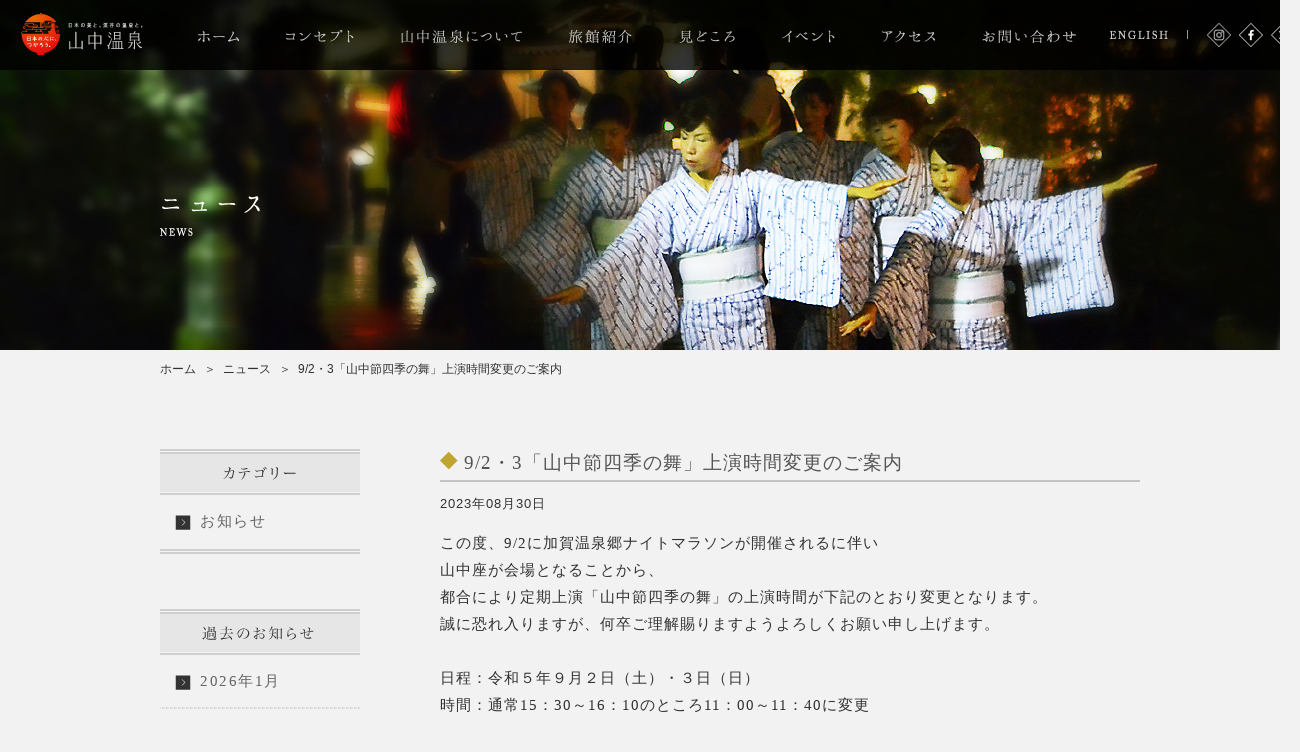

--- FILE ---
content_type: text/html; charset=UTF-8
request_url: https://www.yamanaka-spa.or.jp/news/2527
body_size: 6719
content:
<!DOCTYPE html>
<html lang="ja">
<head>
<meta http-equiv="X-UA-Compatible" content="IE=edge">
<meta charset="utf-8">
<meta name="keywords" content="石川,温泉,山中,観光,観光協会">
<meta name="description" content="山中温泉観光協会のサイトです。開湯1300年の歴史と豊かな自然、文人墨客が愛した情緒あふれる温泉地です。">
<script>(function(html){html.className = html.className.replace(/\bno-js\b/,'js')})(document.documentElement);</script>
<title>9/2・3「山中節四季の舞」上演時間変更のご案内 &#8211; 山中温泉</title>
<meta name='robots' content='max-image-preview:large' />
<link rel='dns-prefetch' href='//fonts.googleapis.com' />
<link rel='dns-prefetch' href='//s.w.org' />
<link rel="alternate" type="application/rss+xml" title="山中温泉 &raquo; フィード" href="https://www.yamanaka-spa.or.jp/feed" />
<link rel="alternate" type="application/rss+xml" title="山中温泉 &raquo; コメントフィード" href="https://www.yamanaka-spa.or.jp/comments/feed" />
		<script type="text/javascript">
			window._wpemojiSettings = {"baseUrl":"https:\/\/s.w.org\/images\/core\/emoji\/13.0.1\/72x72\/","ext":".png","svgUrl":"https:\/\/s.w.org\/images\/core\/emoji\/13.0.1\/svg\/","svgExt":".svg","source":{"concatemoji":"https:\/\/www.yamanaka-spa.or.jp\/wp-includes\/js\/wp-emoji-release.min.js?ver=5.7.2"}};
			!function(e,a,t){var n,r,o,i=a.createElement("canvas"),p=i.getContext&&i.getContext("2d");function s(e,t){var a=String.fromCharCode;p.clearRect(0,0,i.width,i.height),p.fillText(a.apply(this,e),0,0);e=i.toDataURL();return p.clearRect(0,0,i.width,i.height),p.fillText(a.apply(this,t),0,0),e===i.toDataURL()}function c(e){var t=a.createElement("script");t.src=e,t.defer=t.type="text/javascript",a.getElementsByTagName("head")[0].appendChild(t)}for(o=Array("flag","emoji"),t.supports={everything:!0,everythingExceptFlag:!0},r=0;r<o.length;r++)t.supports[o[r]]=function(e){if(!p||!p.fillText)return!1;switch(p.textBaseline="top",p.font="600 32px Arial",e){case"flag":return s([127987,65039,8205,9895,65039],[127987,65039,8203,9895,65039])?!1:!s([55356,56826,55356,56819],[55356,56826,8203,55356,56819])&&!s([55356,57332,56128,56423,56128,56418,56128,56421,56128,56430,56128,56423,56128,56447],[55356,57332,8203,56128,56423,8203,56128,56418,8203,56128,56421,8203,56128,56430,8203,56128,56423,8203,56128,56447]);case"emoji":return!s([55357,56424,8205,55356,57212],[55357,56424,8203,55356,57212])}return!1}(o[r]),t.supports.everything=t.supports.everything&&t.supports[o[r]],"flag"!==o[r]&&(t.supports.everythingExceptFlag=t.supports.everythingExceptFlag&&t.supports[o[r]]);t.supports.everythingExceptFlag=t.supports.everythingExceptFlag&&!t.supports.flag,t.DOMReady=!1,t.readyCallback=function(){t.DOMReady=!0},t.supports.everything||(n=function(){t.readyCallback()},a.addEventListener?(a.addEventListener("DOMContentLoaded",n,!1),e.addEventListener("load",n,!1)):(e.attachEvent("onload",n),a.attachEvent("onreadystatechange",function(){"complete"===a.readyState&&t.readyCallback()})),(n=t.source||{}).concatemoji?c(n.concatemoji):n.wpemoji&&n.twemoji&&(c(n.twemoji),c(n.wpemoji)))}(window,document,window._wpemojiSettings);
		</script>
		<style type="text/css">
img.wp-smiley,
img.emoji {
	display: inline !important;
	border: none !important;
	box-shadow: none !important;
	height: 1em !important;
	width: 1em !important;
	margin: 0 .07em !important;
	vertical-align: -0.1em !important;
	background: none !important;
	padding: 0 !important;
}
</style>
	<link rel='stylesheet' id='wp-block-library-css'  href='https://www.yamanaka-spa.or.jp/wp-includes/css/dist/block-library/style.min.css?ver=5.7.2' type='text/css' media='all' />
<link rel='stylesheet' id='twentyfifteen-fonts-css'  href='//fonts.googleapis.com/css?family=Noto+Sans%3A400italic%2C700italic%2C400%2C700%7CNoto+Serif%3A400italic%2C700italic%2C400%2C700%7CInconsolata%3A400%2C700&#038;subset=latin%2Clatin-ext' type='text/css' media='all' />
<link rel='stylesheet' id='genericons-css'  href='https://www.yamanaka-spa.or.jp/wp-content/themes/yamanaka/genericons/genericons.css?ver=3.2' type='text/css' media='all' />
<link rel='stylesheet' id='twentyfifteen-style-css'  href='https://www.yamanaka-spa.or.jp/wp-content/themes/yamanaka/style.css?ver=5.7.2' type='text/css' media='all' />
<!--[if lt IE 9]>
<link rel='stylesheet' id='twentyfifteen-ie-css'  href='https://www.yamanaka-spa.or.jp/wp-content/themes/yamanaka/css/ie.css?ver=20141010' type='text/css' media='all' />
<![endif]-->
<!--[if lt IE 8]>
<link rel='stylesheet' id='twentyfifteen-ie7-css'  href='https://www.yamanaka-spa.or.jp/wp-content/themes/yamanaka/css/ie7.css?ver=20141010' type='text/css' media='all' />
<![endif]-->
<script type='text/javascript' src='https://www.yamanaka-spa.or.jp/wp-includes/js/jquery/jquery.min.js?ver=3.5.1' id='jquery-core-js'></script>
<script type='text/javascript' src='https://www.yamanaka-spa.or.jp/wp-includes/js/jquery/jquery-migrate.min.js?ver=3.3.2' id='jquery-migrate-js'></script>
<link rel="https://api.w.org/" href="https://www.yamanaka-spa.or.jp/wp-json/" /><link rel="canonical" href="https://www.yamanaka-spa.or.jp/news/2527" />
<link rel='shortlink' href='https://www.yamanaka-spa.or.jp/?p=2527' />
<link rel="alternate" type="application/json+oembed" href="https://www.yamanaka-spa.or.jp/wp-json/oembed/1.0/embed?url=https%3A%2F%2Fwww.yamanaka-spa.or.jp%2Fnews%2F2527" />
<link rel="alternate" type="text/xml+oembed" href="https://www.yamanaka-spa.or.jp/wp-json/oembed/1.0/embed?url=https%3A%2F%2Fwww.yamanaka-spa.or.jp%2Fnews%2F2527&#038;format=xml" />
<style type="text/css">.recentcomments a{display:inline !important;padding:0 !important;margin:0 !important;}</style><!-- <meta name="viewport" content="width=device-width, initial-scale=1.0, maximum-scale=1.0, user-scalable=no"> -->
<meta name="viewport" content="width=1400,initial-scale=0.25">
<meta name="format-detection" content="telephone=no">
<link rel="stylesheet" href="https://www.yamanaka-spa.or.jp/wp-content/themes/yamanaka/common/css/common.css?20190309">
<script src="https://www.yamanaka-spa.or.jp/wp-content/themes/yamanaka/common/js/jquery.min.js"></script>
<script src="https://www.yamanaka-spa.or.jp/wp-content/themes/yamanaka/common/js/common.js"></script>
	<link rel="stylesheet" href="https://www.yamanaka-spa.or.jp/wp-content/themes/yamanaka/common/js/colorbox/colorbox.css" />
	<script type="text/javascript" src="https://www.yamanaka-spa.or.jp/wp-content/themes/yamanaka/common/js/colorbox/jquery.colorbox-min.js"></script>
	<link rel="stylesheet" href="https://www.yamanaka-spa.or.jp/wp-content/themes/yamanaka/css/news.css">
	<script>
	$(function(){$(".colorbox").colorbox();});
	</script>


<!--[if lt IE 9]>
<script src="https://www.yamanaka-spa.or.jp/wp-content/themes/yamanaka/common/js/html5shiv.js"></script>
<script src="https://www.yamanaka-spa.or.jp/wp-content/themes/yamanaka/common/js/css3-mediaqueries.js"></script>
<![endif]-->
<!-- googleアクセス解析 -->
<script>
  (function(i,s,o,g,r,a,m){i['GoogleAnalyticsObject']=r;i[r]=i[r]||function(){
  (i[r].q=i[r].q||[]).push(arguments)},i[r].l=1*new Date();a=s.createElement(o),
  m=s.getElementsByTagName(o)[0];a.async=1;a.src=g;m.parentNode.insertBefore(a,m)
  })(window,document,'script','https://www.google-analytics.com/analytics.js','ga');

  ga('create', 'UA-85630961-1', 'auto');
  ga('send', 'pageview');

</script>
<!-- /googleアクセス解析 -->
<script>

    //初期は非表示
$("#topcontrol").hide();

$(function () {
    $(window).scroll(function () {
        //100pxスクロールしたら
        if ($(this).scrollTop() > 100) {
            //フェードインで表示
            $('#topcontrol').fadeIn();
        } else {
            $('#topcontrol').fadeOut();
        }
    });
    //ここからクリックイベント
    $('#scrolltopcontrol').click(function () {
        $('body,html').animate({
            scrollTop: 0
        }, 500);
        return false;
    });
});
</script>


<link rel="icon" type="image/png" href="/favicon-16x16.png" sizes="16x16">
<link rel="icon" type="image/png" href="/favicon-32x32.png" sizes="32x32">
<link rel="icon" type="image/png" href="/favicon-96x96.png" sizes="96x96">
<link rel="apple-touch-icon" sizes="57x57" href="/apple-touch-icon-57x57.png">
<link rel="apple-touch-icon" sizes="60x60" href="/apple-touch-icon-60x60.png">
<link rel="apple-touch-icon" sizes="72x72" href="/apple-touch-icon-72x72.png">
<link rel="apple-touch-icon" sizes="76x76" href="/apple-touch-icon-76x76.png">
<link rel="apple-touch-icon" sizes="114x114" href="/apple-touch-icon-114x114.png">
<link rel="apple-touch-icon" sizes="120x120" href="/apple-touch-icon-120x120.png">
<link rel="apple-touch-icon" sizes="144x144" href="/apple-touch-icon-144x144.png">
<link rel="apple-touch-icon" sizes="152x152" href="/apple-touch-icon-152x152.png">
<link rel="apple-touch-icon" sizes="180x180" href="/apple-touch-icon-180x180.png">
</head>

<body class="news-template-default single single-news postid-2527">
<div id="wrapper">
<header id="header">
<div class="inner">
	<p id="logo"><a href="https://www.yamanaka-spa.or.jp/"><img src="https://www.yamanaka-spa.or.jp/wp-content/themes/yamanaka/common/images/logo.png" alt="日本の美と、渓谷の温泉と。山中温泉"></a></p>
	<dl class="hnavi">
		<dt><a href="https://www.yamanaka-spa.or.jp/global/eng/" target="_blank"><img src="https://www.yamanaka-spa.or.jp/wp-content/themes/yamanaka/common/images/english_off.png" alt="ENGLISH"></a></dt>
		<dd class="first"><a href="https://www.instagram.com/yamanakaonsen/" target="_blank"><img src="https://www.yamanaka-spa.or.jp/wp-content/themes/yamanaka/common/images/btn_insta_off.png" alt="Instagram"></a></dd>
		<dd><a href="https://www.facebook.com/yamanakaspa/" target="_blank"><img src="https://www.yamanaka-spa.or.jp/wp-content/themes/yamanaka/common/images/btn_facebook_off.png" width="24" height="24" alt="FACEBOOK"></a></dd>
		<dd><a href="https://twitter.com/yamanakaonsen_?lang=ja" target="_blank"><img src="https://www.yamanaka-spa.or.jp/wp-content/themes/yamanaka/common/images/btn_twitter_off.png" width="24" height="24" alt="twiiter"></a></dd>
	</dl>
	<ul id="navi">
		<li><a href="https://www.yamanaka-spa.or.jp/"><img src="https://www.yamanaka-spa.or.jp/wp-content/themes/yamanaka/common/images/navi_btn01_off.png" alt="ホーム"></a></li>
		<li><a href="https://www.yamanaka-spa.or.jp/concept/"><img src="https://www.yamanaka-spa.or.jp/wp-content/themes/yamanaka/common/images/navi_btn02_off.png" alt="コンセプト"></a></li>
		<li><a href="https://www.yamanaka-spa.or.jp/about/"><img src="https://www.yamanaka-spa.or.jp/wp-content/themes/yamanaka/common/images/navi_btn03_off.png" alt="山中温泉について"></a></li>
		<li><a href="https://www.yamanaka-spa.or.jp/hotel/"><img src="https://www.yamanaka-spa.or.jp/wp-content/themes/yamanaka/common/images/navi_btn04_off.png" alt="旅館紹介"></a></li>
		<li><a href="https://www.yamanaka-spa.or.jp/highlights/"><img src="https://www.yamanaka-spa.or.jp/wp-content/themes/yamanaka/common/images/navi_btn05_off.png" alt="見どころ"></a></li>
		<li><a href="https://www.yamanaka-spa.or.jp/event/"><img src="https://www.yamanaka-spa.or.jp/wp-content/themes/yamanaka/common/images/navi_btn06_off.png" alt="イベント情報"></a></li>
		<li><a href="https://www.yamanaka-spa.or.jp/access/"><img src="https://www.yamanaka-spa.or.jp/wp-content/themes/yamanaka/common/images/navi_btn07_off.png" alt="アクセス情報"></a></li>
		<li><a href="https://www.yamanaka-spa.or.jp/form/"><img src="https://www.yamanaka-spa.or.jp/wp-content/themes/yamanaka/common/images/navi_btn08_off.png" alt="お問い合わせ"></a></li>
	</ul>
</div>
</header><!-- //#header -->
	<section class="mainimg">
		<h1 class="headTitle"><img src="https://www.yamanaka-spa.or.jp/wp-content/themes/yamanaka/images/news/ttl.png" width="102" height="50" alt="ニュース NEWS"></h1>
	</section>

	<div id="contents">
		<ul class="path">
			<li><a href="https://www.yamanaka-spa.or.jp">ホーム</a>&#65310;</li>
			<li><a href="https://www.yamanaka-spa.or.jp/news/">ニュース</a>&#65310;</li>
			<li>9/2・3「山中節四季の舞」上演時間変更のご案内</li>
		</ul>

		<section>
			<div class="inner clearfix">
				<div class="newsArea">
									<h2 id="news_0">9/2・3「山中節四季の舞」上演時間変更のご案内</h2>
					<div class="cont fo15">
						<p class="dates fo13">2023年08月30日</p>
						<div class="mceContentBody">
						<p>この度、9/2に加賀温泉郷ナイトマラソンが開催されるに伴い</p>
<p>山中座が会場となることから、</p>
<p>都合により定期上演「山中節四季の舞」の上演時間が下記のとおり変更となります。</p>
<p>誠に恐れ入りますが、何卒ご理解賜りますようよろしくお願い申し上げます。</p>
<p>&nbsp;</p>
<p>日程：令和５年９月２日（土）・３日（日）</p>
<p>時間：通常15：30～16：10のところ11：00～11：40に変更</p>
<p>【お問い合わせ】山中座　℡0761-78-5523</p>
<p>&nbsp;</p>
<p><a class="colorbox" href="http://www.yamanaka-spa.or.jp/wp-content/uploads/2023/08/63-scaled.jpeg"><img loading="lazy" class="alignnone size-medium wp-image-2535 over" src="http://www.yamanaka-spa.or.jp/wp-content/uploads/2023/08/63-300x200.jpeg" alt="" width="300" height="200" srcset="https://www.yamanaka-spa.or.jp/wp-content/uploads/2023/08/63-300x200.jpeg 300w, https://www.yamanaka-spa.or.jp/wp-content/uploads/2023/08/63-1024x681.jpeg 1024w, https://www.yamanaka-spa.or.jp/wp-content/uploads/2023/08/63-768x511.jpeg 768w, https://www.yamanaka-spa.or.jp/wp-content/uploads/2023/08/63-1536x1022.jpeg 1536w, https://www.yamanaka-spa.or.jp/wp-content/uploads/2023/08/63-2048x1363.jpeg 2048w" sizes="(max-width: 300px) 100vw, 300px" /></a></p>
<p>&nbsp;</p>
<p><a class="colorbox" href="http://www.yamanaka-spa.or.jp/wp-content/uploads/2023/08/96-scaled.jpeg"><img loading="lazy" class="alignnone size-medium wp-image-2536 over" src="http://www.yamanaka-spa.or.jp/wp-content/uploads/2023/08/96-200x300.jpeg" alt="" width="200" height="300" srcset="https://www.yamanaka-spa.or.jp/wp-content/uploads/2023/08/96-200x300.jpeg 200w, https://www.yamanaka-spa.or.jp/wp-content/uploads/2023/08/96-681x1024.jpeg 681w, https://www.yamanaka-spa.or.jp/wp-content/uploads/2023/08/96-768x1154.jpeg 768w, https://www.yamanaka-spa.or.jp/wp-content/uploads/2023/08/96-1022x1536.jpeg 1022w, https://www.yamanaka-spa.or.jp/wp-content/uploads/2023/08/96-1363x2048.jpeg 1363w, https://www.yamanaka-spa.or.jp/wp-content/uploads/2023/08/96-scaled.jpeg 1703w" sizes="(max-width: 200px) 100vw, 200px" /></a></p>
<p>&nbsp;</p>
						</div>
					</div>
					<div class="txt">
						<dl>
							<dt>カテゴリー：</dt>
						</dl>
					</div>
								</div>

				<div class="sideNavi mb55">
					<ul class="stit">
						<li class="nobg"><img src="https://www.yamanaka-spa.or.jp/wp-content/themes/yamanaka/images/news/snavi_tit01.gif" width="200" height="38" alt="カテゴリー"></li>
					</ul>
					<ul>
							<li class="cat-item cat-item-3"><a href="https://www.yamanaka-spa.or.jp/news_cat/%e3%81%8a%e7%9f%a5%e3%82%89%e3%81%9b">お知らせ</a>
</li>
					</ul>
				</div>

				<div class="sideNavi">
					<ul class="stit">
						<li class="nobg"><img src="https://www.yamanaka-spa.or.jp/wp-content/themes/yamanaka/images/news/snavi_tit02.gif" width="200" height="38" alt="過去のお知らせ"></li>
					</ul>
					<ul>
							<li><a href='https://www.yamanaka-spa.or.jp/news/date/2026/01'>2026年1月</a></li>
	<li><a href='https://www.yamanaka-spa.or.jp/news/date/2025/12'>2025年12月</a></li>
	<li><a href='https://www.yamanaka-spa.or.jp/news/date/2025/11'>2025年11月</a></li>
	<li><a href='https://www.yamanaka-spa.or.jp/news/date/2025/10'>2025年10月</a></li>
	<li><a href='https://www.yamanaka-spa.or.jp/news/date/2025/09'>2025年9月</a></li>
	<li><a href='https://www.yamanaka-spa.or.jp/news/date/2025/06'>2025年6月</a></li>
	<li><a href='https://www.yamanaka-spa.or.jp/news/date/2025/04'>2025年4月</a></li>
	<li><a href='https://www.yamanaka-spa.or.jp/news/date/2025/02'>2025年2月</a></li>
	<li><a href='https://www.yamanaka-spa.or.jp/news/date/2024/12'>2024年12月</a></li>
	<li><a href='https://www.yamanaka-spa.or.jp/news/date/2024/11'>2024年11月</a></li>
	<li><a href='https://www.yamanaka-spa.or.jp/news/date/2024/10'>2024年10月</a></li>
	<li><a href='https://www.yamanaka-spa.or.jp/news/date/2024/09'>2024年9月</a></li>
	<li><a href='https://www.yamanaka-spa.or.jp/news/date/2024/08'>2024年8月</a></li>
	<li><a href='https://www.yamanaka-spa.or.jp/news/date/2024/06'>2024年6月</a></li>
	<li><a href='https://www.yamanaka-spa.or.jp/news/date/2024/05'>2024年5月</a></li>
	<li><a href='https://www.yamanaka-spa.or.jp/news/date/2024/04'>2024年4月</a></li>
	<li><a href='https://www.yamanaka-spa.or.jp/news/date/2024/03'>2024年3月</a></li>
	<li><a href='https://www.yamanaka-spa.or.jp/news/date/2024/02'>2024年2月</a></li>
	<li><a href='https://www.yamanaka-spa.or.jp/news/date/2024/01'>2024年1月</a></li>
	<li><a href='https://www.yamanaka-spa.or.jp/news/date/2023/12'>2023年12月</a></li>
	<li><a href='https://www.yamanaka-spa.or.jp/news/date/2023/10'>2023年10月</a></li>
	<li><a href='https://www.yamanaka-spa.or.jp/news/date/2023/09'>2023年9月</a></li>
	<li><a href='https://www.yamanaka-spa.or.jp/news/date/2023/08'>2023年8月</a></li>
	<li><a href='https://www.yamanaka-spa.or.jp/news/date/2023/07'>2023年7月</a></li>
	<li><a href='https://www.yamanaka-spa.or.jp/news/date/2023/06'>2023年6月</a></li>
	<li><a href='https://www.yamanaka-spa.or.jp/news/date/2023/05'>2023年5月</a></li>
	<li><a href='https://www.yamanaka-spa.or.jp/news/date/2023/04'>2023年4月</a></li>
	<li><a href='https://www.yamanaka-spa.or.jp/news/date/2023/03'>2023年3月</a></li>
	<li><a href='https://www.yamanaka-spa.or.jp/news/date/2023/02'>2023年2月</a></li>
	<li><a href='https://www.yamanaka-spa.or.jp/news/date/2023/01'>2023年1月</a></li>
	<li><a href='https://www.yamanaka-spa.or.jp/news/date/2022/12'>2022年12月</a></li>
	<li><a href='https://www.yamanaka-spa.or.jp/news/date/2022/11'>2022年11月</a></li>
	<li><a href='https://www.yamanaka-spa.or.jp/news/date/2022/10'>2022年10月</a></li>
	<li><a href='https://www.yamanaka-spa.or.jp/news/date/2022/09'>2022年9月</a></li>
	<li><a href='https://www.yamanaka-spa.or.jp/news/date/2022/08'>2022年8月</a></li>
	<li><a href='https://www.yamanaka-spa.or.jp/news/date/2022/06'>2022年6月</a></li>
	<li><a href='https://www.yamanaka-spa.or.jp/news/date/2022/05'>2022年5月</a></li>
	<li><a href='https://www.yamanaka-spa.or.jp/news/date/2022/04'>2022年4月</a></li>
	<li><a href='https://www.yamanaka-spa.or.jp/news/date/2022/03'>2022年3月</a></li>
	<li><a href='https://www.yamanaka-spa.or.jp/news/date/2022/01'>2022年1月</a></li>
	<li><a href='https://www.yamanaka-spa.or.jp/news/date/2021/12'>2021年12月</a></li>
	<li><a href='https://www.yamanaka-spa.or.jp/news/date/2021/11'>2021年11月</a></li>
	<li><a href='https://www.yamanaka-spa.or.jp/news/date/2021/10'>2021年10月</a></li>
	<li><a href='https://www.yamanaka-spa.or.jp/news/date/2021/09'>2021年9月</a></li>
	<li><a href='https://www.yamanaka-spa.or.jp/news/date/2021/08'>2021年8月</a></li>
	<li><a href='https://www.yamanaka-spa.or.jp/news/date/2021/07'>2021年7月</a></li>
	<li><a href='https://www.yamanaka-spa.or.jp/news/date/2021/05'>2021年5月</a></li>
	<li><a href='https://www.yamanaka-spa.or.jp/news/date/2021/02'>2021年2月</a></li>
	<li><a href='https://www.yamanaka-spa.or.jp/news/date/2021/01'>2021年1月</a></li>
	<li><a href='https://www.yamanaka-spa.or.jp/news/date/2020/12'>2020年12月</a></li>
	<li><a href='https://www.yamanaka-spa.or.jp/news/date/2020/11'>2020年11月</a></li>
	<li><a href='https://www.yamanaka-spa.or.jp/news/date/2020/10'>2020年10月</a></li>
	<li><a href='https://www.yamanaka-spa.or.jp/news/date/2020/09'>2020年9月</a></li>
	<li><a href='https://www.yamanaka-spa.or.jp/news/date/2020/08'>2020年8月</a></li>
	<li><a href='https://www.yamanaka-spa.or.jp/news/date/2020/06'>2020年6月</a></li>
	<li><a href='https://www.yamanaka-spa.or.jp/news/date/2020/05'>2020年5月</a></li>
	<li><a href='https://www.yamanaka-spa.or.jp/news/date/2020/04'>2020年4月</a></li>
	<li><a href='https://www.yamanaka-spa.or.jp/news/date/2020/03'>2020年3月</a></li>
	<li><a href='https://www.yamanaka-spa.or.jp/news/date/2020/02'>2020年2月</a></li>
	<li><a href='https://www.yamanaka-spa.or.jp/news/date/2020/01'>2020年1月</a></li>
	<li><a href='https://www.yamanaka-spa.or.jp/news/date/2019/11'>2019年11月</a></li>
	<li><a href='https://www.yamanaka-spa.or.jp/news/date/2019/10'>2019年10月</a></li>
	<li><a href='https://www.yamanaka-spa.or.jp/news/date/2019/08'>2019年8月</a></li>
	<li><a href='https://www.yamanaka-spa.or.jp/news/date/2019/05'>2019年5月</a></li>
	<li><a href='https://www.yamanaka-spa.or.jp/news/date/2019/04'>2019年4月</a></li>
	<li><a href='https://www.yamanaka-spa.or.jp/news/date/2019/03'>2019年3月</a></li>
	<li><a href='https://www.yamanaka-spa.or.jp/news/date/2019/01'>2019年1月</a></li>
	<li><a href='https://www.yamanaka-spa.or.jp/news/date/2018/11'>2018年11月</a></li>
	<li><a href='https://www.yamanaka-spa.or.jp/news/date/2018/10'>2018年10月</a></li>
	<li><a href='https://www.yamanaka-spa.or.jp/news/date/2018/09'>2018年9月</a></li>
	<li><a href='https://www.yamanaka-spa.or.jp/news/date/2018/08'>2018年8月</a></li>
	<li><a href='https://www.yamanaka-spa.or.jp/news/date/2018/05'>2018年5月</a></li>
	<li><a href='https://www.yamanaka-spa.or.jp/news/date/2018/04'>2018年4月</a></li>
	<li><a href='https://www.yamanaka-spa.or.jp/news/date/2018/01'>2018年1月</a></li>
	<li><a href='https://www.yamanaka-spa.or.jp/news/date/2017/09'>2017年9月</a></li>
	<li><a href='https://www.yamanaka-spa.or.jp/news/date/2017/08'>2017年8月</a></li>
	<li><a href='https://www.yamanaka-spa.or.jp/news/date/2017/05'>2017年5月</a></li>
	<li><a href='https://www.yamanaka-spa.or.jp/news/date/2017/04'>2017年4月</a></li>
	<li><a href='https://www.yamanaka-spa.or.jp/news/date/2017/02'>2017年2月</a></li>
	<li><a href='https://www.yamanaka-spa.or.jp/news/date/2017/01'>2017年1月</a></li>
	<li><a href='https://www.yamanaka-spa.or.jp/news/date/2016/12'>2016年12月</a></li>
	<li><a href='https://www.yamanaka-spa.or.jp/news/date/2016/11'>2016年11月</a></li>
	<li><a href='https://www.yamanaka-spa.or.jp/news/date/2016/10'>2016年10月</a></li>
	<li><a href='https://www.yamanaka-spa.or.jp/news/date/2016/07'>2016年7月</a></li>
	<li><a href='https://www.yamanaka-spa.or.jp/news/date/2016/06'>2016年6月</a></li>
	<li><a href='https://www.yamanaka-spa.or.jp/news/date/2016/04'>2016年4月</a></li>
	<li><a href='https://www.yamanaka-spa.or.jp/news/date/2016/03'>2016年3月</a></li>
	<li><a href='https://www.yamanaka-spa.or.jp/news/date/2016/02'>2016年2月</a></li>
	<li><a href='https://www.yamanaka-spa.or.jp/news/date/2016/01'>2016年1月</a></li>
	<li><a href='https://www.yamanaka-spa.or.jp/news/date/2015/12'>2015年12月</a></li>
					</ul>
				</div>
			</div>
			<p class="btn_area"><a href="https://www.yamanaka-spa.or.jp/news/">一覧ページへ</a></p>

		</section>

	</div><!-- //#content -->
<style>
#finner{
	padding-bottom: 18px;
}
#finner ul.sns_con{
	margin-bottom: 52px;
}
#footer .fo11.txt_foot+ul{
	margin-top: 0.8em;
}
</style>
	<footer id="footer">
		<div id="finner">
		<ul class="sns_con">
			<li><a href="https://www.instagram.com/yamanakaonsen/" target="_blank"><img src="https://www.yamanaka-spa.or.jp/wp-content/themes/yamanaka/common/images/btn_insta_co.png" alt="Instagram"></a></li>
		<li><a href="https://www.facebook.com/yamanakaspa/" target="_blank"><img src="https://www.yamanaka-spa.or.jp/wp-content/themes/yamanaka/common/images/btn_facebook_co.png" alt="FACEBOOK"></a></li>
		<li><a href="https://twitter.com/yamanakaonsen_?lang=ja" target="_blank"><img src="https://www.yamanaka-spa.or.jp/wp-content/themes/yamanaka/common/images/btn_twitter_co.png" alt="twiiter"></a></li>
		</ul>
			<ul class="fo11 txt_foot">
								<li>|<a href="https://www.yamanaka-spa.or.jp/">ホーム</a>|</li><!-- 
			 --><li><a href="https://www.yamanaka-spa.or.jp/concept/">コンセプト</a>|</li><!-- 
			 --><li><a href="https://www.yamanaka-spa.or.jp/about/">山中温泉について</a>|</li><!-- 
			 --><li><a href="https://www.yamanaka-spa.or.jp/hotel/">旅館紹介</a>|</li><!-- 
			 --><li><a href="https://www.yamanaka-spa.or.jp/link/">リンク集</a>|</li><!-- 
			 --><li><a href="https://www.yamanaka-spa.or.jp/association/">山中温泉観光協会</a>|</li><!-- 
			 --><li><a href="https://www.yamanaka-spa.or.jp/privacypolicy/">プライバシーポリシー</a>|</li>
</ul>
			 <ul class="fo11 txt_foot">
<li><a href="https://www.yamanaka-spa.or.jp/download/">パンフレットダウンロード</a>|</li><!-- 
			 --><li><a href="https://www.yamanaka-spa.or.jp/photo-stock/" target="_blank"> 
写真素材ダウンロード</a></li>
			</ul>
			<p class="copyright"><small><img src="https://www.yamanaka-spa.or.jp/wp-content/themes/yamanaka/common/images/copyright02.png" width="294" height="12" alt="Copyright&copy;Yamanakaonsen All Right Reserved."></small></p>
		</div>
	</footer>
</div><!-- #wrapper -->
<div id="topcontrol">
<div id="scrolltopcontrol"></div>
</div>
<script type='text/javascript' src='https://www.yamanaka-spa.or.jp/wp-content/themes/yamanaka/js/skip-link-focus-fix.js?ver=20141010' id='twentyfifteen-skip-link-focus-fix-js'></script>
<script type='text/javascript' id='twentyfifteen-script-js-extra'>
/* <![CDATA[ */
var screenReaderText = {"expand":"<span class=\"screen-reader-text\">\u30b5\u30d6\u30e1\u30cb\u30e5\u30fc\u3092\u5c55\u958b<\/span>","collapse":"<span class=\"screen-reader-text\">\u30b5\u30d6\u30e1\u30cb\u30e5\u30fc\u3092\u9589\u3058\u308b<\/span>"};
/* ]]> */
</script>
<script type='text/javascript' src='https://www.yamanaka-spa.or.jp/wp-content/themes/yamanaka/js/functions.js?ver=20150330' id='twentyfifteen-script-js'></script>
<script type='text/javascript' src='https://www.yamanaka-spa.or.jp/wp-includes/js/wp-embed.min.js?ver=5.7.2' id='wp-embed-js'></script>
</body>
</html>


--- FILE ---
content_type: text/css
request_url: https://www.yamanaka-spa.or.jp/wp-content/themes/yamanaka/common/css/common.css?20190309
body_size: 3855
content:
@charset "utf-8";

.pcnone { display:none;}

html, body, div, span, object, iframe,
h1, h2, h3, h4, h5, h6, p, blockquote, pre,
abbr, address, cite, code,
del, dfn, em, img, ins, kbd, q, samp,
small, strong, sub, sup, var,
b, i,
dl, dt, dd, ol, ul, li,
fieldset, form, label, legend,
table, caption, tbody, tfoot, thead, tr, th, td,
article, aside, canvas, details, figcaption, figure,
footer, header, hgroup, menu, nav, section, summary,
time, mark, audio, video {
    margin:0;
    padding:0;
    border:0;
    outline:0;
    font-size:100%;
    vertical-align:baseline;
    background:transparent;
}
article,aside,details,figcaption,figure,
footer,header,hgroup,menu,nav,section {
    display:block;
}
ul {
    list-style:none;
}
img {
	border: none;
	vertical-align:bottom;
}
blockquote, q {
    quotes:none;
}
blockquote:before, blockquote:after,
q:before, q:after {
    content:'';
    content:none;
}
address, em, code, cite, dfn, var, optgroup {
  font-style: normal;
}
a {
    margin:0;
    padding:0;
    font-size:100%;
    vertical-align:baseline;
	text-decoration:none;
	outline:none;
}
a:hover {
	text-decoration:underline;
}
a.al:hover img {
	opacity:0.8;
	filter: alpha(opacity=80);
	-ms-filter:"alpha(opacity=80)";
}
table {
    border-collapse:collapse;
    border-spacing:0;
}
input, select {
    vertical-align:middle;
}
.clearfix:after {
    content: ".";
    display:block;
    height:0;
    clear:both;
    visibility:hidden;
}
.clearfix {display:inline-block;}
* html .clearfix {height:1%;}
.clearfix {display:block;}

/*  common  */
.clear {
	font-size: 1px;
	height: 1px;
	clear: both;
}
.left{
	float:left;
	display:inline;
}

.right{
	float:right;
	display:inline;
}
.alignCenter {text-align:center;}
.alignLeft {text-align:left;}
.alignRight {text-align:right;}
.valignTop {vertical-align:top;}
.valignMiddle {vertical-align:middle;}
.valignBottom {vertical-align:bottom;}

.mt00 { margin-top: 0 !important; }
.mt05 { margin-top: 5px !important; }
.mt10 { margin-top: 10px !important; }
.mt15 { margin-top: 15px !important; }
.mt20 { margin-top: 20px !important; }
.mt25 { margin-top: 25px !important; }
.mt30 { margin-top: 30px !important; }
.mt35 { margin-top: 35px !important; }
.mt40 { margin-top: 40px !important; }
.mt45 { margin-top: 45px !important; }
.mt50 { margin-top: 50px !important; }
.mt55 { margin-top: 55px !important; }
.mt60 { margin-top: 60px !important; }
.mt65 { margin-top: 65px !important; }
.mt70 { margin-top: 60px !important; }
.mt75 { margin-top: 75px !important; }
.mt80 { margin-top: 80px !important; }
.mt85 { margin-top: 85px !important; }
.mt90 { margin-top: 90px !important; }
.mt95 { margin-top: 95px !important; }
.mt100 { margin-top: 100px !important; }

.mr00 { margin-right: 0 !important; }
.mr05 { margin-right: 5px !important; }
.mr10 { margin-right: 10px !important; }
.mr15 { margin-right: 15px !important; }
.mr20 { margin-right: 20px !important; }
.mr25 { margin-right: 25px !important; }
.mr30 { margin-right: 30px !important; }
.mr35 { margin-right: 35px !important; }
.mr40 { margin-right: 40px !important; }
.mr45 { margin-right: 45px !important; }
.mr50 { margin-right: 50px !important; }
.mr55 { margin-right: 55px !important; }
.mr60 { margin-right: 60px !important; }
.mr65 { margin-right: 65px !important; }
.mr70 { margin-right: 70px !important; }
.mr75 { margin-right: 75px !important; }
.mr80 { margin-right: 80px !important; }
.mr85 { margin-right: 85px !important; }
.mr90 { margin-right: 90px !important; }
.mr95 { margin-right: 95px !important; }
.mr100 { margin-right: 100px !important; }

.mb00 { margin-bottom: 0 !important; }
.mb05 { margin-bottom: 5px !important; }
.mb10 { margin-bottom: 10px !important; }
.mb15 { margin-bottom: 15px !important; }
.mb20 { margin-bottom: 20px !important; }
.mb25 { margin-bottom: 25px !important; }
.mb30 { margin-bottom: 30px !important; }
.mb35 { margin-bottom: 35px !important; }
.mb40 { margin-bottom: 40px !important; }
.mb45 { margin-bottom: 45px !important; }
.mb50 { margin-bottom: 50px !important; }
.mb55 { margin-bottom: 55px !important; }
.mb60 { margin-bottom: 60px !important; }
.mb65 { margin-bottom: 65px !important; }
.mb70 { margin-bottom: 70px !important; }
.mb75 { margin-bottom: 75px !important; }
.mb80 { margin-bottom: 80px !important; }
.mb85 { margin-bottom: 85px !important; }
.mb90 { margin-bottom: 90px !important; }
.mb95 { margin-bottom: 95px !important; }
.mb100 { margin-bottom: 100px !important; }

.ml00 { margin-left: 0 !important; }
.ml05 { margin-left: 5px !important; }
.ml10 { margin-left: 10px !important; }
.ml15 { margin-left: 15px !important; }
.ml20 { margin-left: 20px !important; }
.ml25 { margin-left: 25px !important; }
.ml30 { margin-left: 30px !important; }
.ml35 { margin-left: 35px !important; }
.ml40 { margin-left: 40px !important; }
.ml45 { margin-left: 45px !important; }
.ml50 { margin-left: 50px !important; }
.ml55 { margin-left: 55px !important; }
.ml60 { margin-left: 60px !important; }
.ml65 { margin-left: 65px !important; }
.ml70 { margin-left: 60px !important; }
.ml75 { margin-left: 75px !important; }
.ml80 { margin-left: 80px !important; }
.ml85 { margin-left: 85px !important; }
.ml90 { margin-left: 90px !important; }
.ml95 { margin-left: 95px !important; }
.ml100 { margin-left: 100px !important; }

.pt00 { padding-top: 0 !important; }
.pt05 { padding-top: 5px !important; }
.pt10 { padding-top: 10px !important; }
.pt15 { padding-top: 15px !important; }
.pt20 { padding-top: 20px !important; }
.pt25 { padding-top: 25px !important; }
.pt30 { padding-top: 30px !important; }
.pt35 { padding-top: 35px !important; }
.pt40 { padding-top: 40px !important; }
.pt45 { padding-top: 45px !important; }
.pt50 { padding-top: 50px !important; }
.pt55 { padding-top: 55px !important; }
.pt60 { padding-top: 60px !important; }
.pt65 { padding-top: 65px !important; }
.pt70 { padding-top: 70px !important; }
.pt75 { padding-top: 75px !important; }
.pt80 { padding-top: 80px !important; }
.pt85 { padding-top: 85px !important; }
.pt90 { padding-top: 90px !important; }
.pt95 { padding-top: 95px !important; }
.pt100 { padding-top: 100px !important; }

.pr00 { padding-right: 0 !important; }
.pr05 { padding-right: 5px !important; }
.pr10 { padding-right: 10px !important; }
.pr15 { padding-right: 15px !important; }
.pr20 { padding-right: 20px !important; }
.pr25 { padding-right: 25px !important; }
.pr30 { padding-right: 30px !important; }
.pr35 { padding-right: 35px !important; }
.pr40 { padding-right: 40px !important; }
.pr45 { padding-right: 45px !important; }
.pr50 { padding-right: 50px !important; }
.pr55 { padding-right: 55px !important; }
.pr60 { padding-right: 60px !important; }
.pr65 { padding-right: 65px !important; }
.pr70 { padding-right: 70px !important; }
.pr75 { padding-right: 75px !important; }
.pr80 { padding-right: 80px !important; }
.pr85 { padding-right: 85px !important; }
.pr90 { padding-right: 90px !important; }
.pr95 { padding-right: 95px !important; }
.pr100 { padding-right: 100px !important; }

.pb00 { padding-bottom: 0 !important; }
.pb05 { padding-bottom: 5px !important; }
.pb10 { padding-bottom: 10px !important; }
.pb15 { padding-bottom: 15px !important; }
.pb20 { padding-bottom: 20px !important; }
.pb25 { padding-bottom: 25px !important; }
.pb30 { padding-bottom: 30px !important; }
.pb35 { padding-bottom: 35px !important; }
.pb40 { padding-bottom: 40px !important; }
.pb45 { padding-bottom: 45px !important; }
.pb50 { padding-bottom: 50px !important; }
.pb55 { padding-bottom: 55px !important; }
.pb60 { padding-bottom: 60px !important; }
.pb65 { padding-bottom: 65px !important; }
.pb70 { padding-bottom: 70px !important; }
.pb75 { padding-bottom: 75px !important; }
.pb80 { padding-bottom: 80px !important; }
.pb85 { padding-bottom: 85px !important; }
.pb90 { padding-bottom: 90px !important; }
.pb95 { padding-bottom: 95px !important; }
.pb100 { padding-bottom: 100px !important; }

.pl00 { padding-left: 0 !important; }
.pl05 { padding-left: 5px !important; }
.pl10 { padding-left: 10px !important; }
.pl15 { padding-left: 15px !important; }
.pl20 { padding-left: 20px !important; }
.pl25 { padding-left: 25px !important; }
.pl30 { padding-left: 30px !important; }
.pl35 { padding-left: 35px !important; }
.pl40 { padding-left: 40px !important; }
.pl45 { padding-left: 45px !important; }
.pl50 { padding-left: 50px !important; }
.pl55 { padding-left: 55px !important; }
.pl60 { padding-left: 60px !important; }
.pl65 { padding-left: 65px !important; }
.pl70 { padding-left: 70px !important; }
.pl75 { padding-left: 75px !important; }
.pl80 { padding-left: 80px !important; }
.pl85 { padding-left: 85px !important; }
.pl90 { padding-left: 90px !important; }
.pl95 { padding-left: 95px !important; }
.pl100 { padding-left: 100px !important; }

/* html
-------------------------------------------------*/
html {
	overflow-y:scroll;
}

/*  body  */
body {
	font-family: 'ヒラギノ角ゴ Pro W3','Hiragino Kaku Gothic Pro','メイリオ',Meiryo,'ＭＳ Ｐゴシック','MS PGothic',sans-serif;
	font-size:12px;
	line-height:1.5;
	color:#323232;
	-webkit-text-size-adjust:100%;
	background:#f2f2f2;
}
.fo10 { font-size:10px; }
.fo11 { font-size:11px; }
.fo12 { font-size:12px; }
.fo13 { font-size:13px; }
.fo14 { font-size:14px; }
.fo15 { font-size:15px; }
.fo16 { font-size:16px; }
.fo17 { font-size:17px; }
.fo18 { font-size:18px; }
.fo19 { font-size:19px; }
.fo20 { font-size:20px; }
.fo22 { font-size:22px; }
.fo34 { font-size:34px; }

/* #wrapper */
#wrapper {
	width:100%;
	min-width:1300px;
	clear:both;
}

/*  #header  */
#header {
	width:100%;
	min-width:1300px;
	background:url(../images/bg_header.png) repeat left top;
	clear:both;
	position:relative;
	z-index:9999;
}
#header .inner {
	width:1300px;
	height:70px;
	margin:0 auto;
	overflow:hidden;
}
#logo {
	float:left;
	padding:13px 0 0 21px;
}
#header .hnavi {
	width:190px;
	overflow:hidden;
	float:right;
	font-size:0;
	line-height:0;
	padding-top:23px;
}
#header .hnavi dt {
	float:left;
	padding:2px 24px 0 0;
    background:url(../images/top_menu.png) no-repeat right top;
}



#header .hnavi dd.first {

    margin-left:15px !important;
}

#header .hnavi dd {
	float:left;
    margin-left:3px;
	padding-right:5px;
}
#navi {
	width:958px;
	float:left;
	overflow:hidden;
	padding:30px 0 0 8px;
}
#navi li {
	font-size:0;
	line-height:0;
	float:left;
	padding:0 0 0 47px;
}

/* #contents */
#contents {
	width:100%;
	min-width:1300px;
	clear:both;
	padding-bottom:175px;
}

/* .path */
.path {
	width:980px;
	margin:0 auto;
	clear:both;
/*	padding:10px 0 71px;*/
	padding:80px 0 71px;
}
.path li {
	display:inline;
	line-height:1.2;
	padding-right:4px;
}
.path li a {
	color:#323232;
	padding-right:8px;
}

/* .mainimg */
.mainimg {
	width:100%;
	min-width:1300px;
	clear:both;
	/*margin-top:-70px;*/
}
.mainimg+#contents>.path{
padding:10px 0 71px;
}


/* .headTitle */
.headTitle {
	width:980px;
	margin:0 auto;
	clear:both;
	padding:190px 0 0;
	height:160px;
}

/*  section  */
section {
	width:100%;
	min-width:1300px;
}
section .inner {
	width:980px;
	margin:0 auto;
}

/* .linkBtn */
.linkBtn {
	clear:both;
}
.linkBtn a {
	width:112px;
	margin:0 auto;
	text-align:center;
	display:block;
	color:#323232;
	border:#656565 1px solid;
	line-height:31px;
	height:31px;
	font-family:'ヒラギノ明朝 Pro W3','Hiragino Mincho Pro','HG明朝E','ＭＳ Ｐ明朝','MS PMincho',serif;
	letter-spacing:1px;
}

/* .sideNavi */
.sideNavi {
	width:200px;
	float:left;
	border-top:#cfcfcf 2px solid;
	border-bottom:#cfcfcf 2px solid;
	padding:1px 0;
	clear:left;
}
.sideNavi ul {
	border-top:#cfcfcf 2px solid;
	border-bottom:#cfcfcf 2px solid;
}
.sideNavi ul li {
	background:url(../images/ln.gif) repeat-x left bottom;
	padding-bottom:2px;
}
.sideNavi ul li.nobg {
	background:none;
	padding-bottom:0;
}
.sideNavi ul.stit {
	margin-bottom:1px;
}

/* .linksbtn */
.linksbtn {
	width:100%;
	clear:both;
	border-top:#cfcfcf 2px solid;
	border-bottom:#cfcfcf 2px solid;
	padding:1px 0;
}
.linksbtn .ulTop {
	border-top:#cfcfcf 2px solid;
}
.linksbtn ul {
	width:100%;
	clear:both;
	background:url(../images/bg_list_btn.jpg) no-repeat center;
	padding:10px 0;
	border-bottom:#acacac 1px dotted;
}
.linksbtn.threeLn ul {
	background:url(../images/bg02_list_btn.jpg) no-repeat center;
}
.linksbtn .ulLast {
	border-bottom:#cfcfcf 2px solid;
}
.linksbtn ul li {
	float:left;
	padding-right:2px;
}
.linksbtn.threeLn ul li {
	padding-right:1px;
}

/* .listBtn */
.listBtn {
	width:100%;
	overflow:hidden;
	clear:both;
}
.listBtn li {
	float:left;
	padding-right:10px;
}

/*  #footer  */
#footer{
	width:100%;
	min-width:1300px;
	clear:both;
	background:url(../images/bg_footer.png) no-repeat center bottom;
}
#finner {
	width:960px;
	margin:0 auto;
	overflow:hidden;
	clear:both;
	padding:200px 0 25px;
	color:#cccccc;
	text-align: center;
}



#finner ul.txt_foot {
	width:950px;
	/*float:left;*/
	margin: 0 auto;
}
#finner ul.txt_foot li {
	display:inline;
	padding-right:18px;
	letter-spacing:2px;
	line-height:1.2;
}
#finner ul.txt_foot li:first-child {
	margin-left: 10px;
}
#finner ul.txt_foot li:first-child a {
	margin-left: 10px;
}
#finner ul.txt_foot li a {
	color:#cccccc;
	padding-right:20px;
}

#finner ul.sns_con {
	margin: 0px auto 62px;
	width: 162px;
}
#finner ul.sns_con li {
	float: left;
	padding: 0;
	width: 24px;
	margin: 0 15px;
	
}
#finner ul.txt_foot li:first-child,#finner ul.txt_foot li,#finner ul.txt_foot li a { padding-right: 10px;}



#finner .copyright {
	text-align: center;
	font-size:0;
	line-height:0;
	padding-top:15px;
}
#finner .copyright img {
	vertical-align:baseline;
}

/* #scrolltopcontrol */
#scrolltopcontrol {
    background:url(../images/gotop.jpg) no-repeat left top;
    width: 43px;
    height: 43px;
}
#topcontrol {
	position: fixed;
	width: 43px;
	height: 43px;
	bottom: 50px;
	right: 0;
	cursor: pointer;
	display: none;
	z-index: 9999;
}

.cf:after {
	content: "";
	display: block;
	clear: both;
}

.pager {
	margin:40px 0;
}
.pager ul {
	text-align:center;
}
.pager li {
	display:inline-block;
	font-size:16px;
	color:#898989;
	border:2px solid #cfcfcf;
	margin:0 10px;
	letter-spacing:0.03em;
}
.pager li.pageall { padding:1em 2em;}
.pager li.off {	padding:1em 1.2em;}
.pager li a {
	background:#666666;
	display:inline-block;
	padding:1em 1.2em;
	color:#fff;
}




--- FILE ---
content_type: text/plain
request_url: https://www.google-analytics.com/j/collect?v=1&_v=j102&a=805514298&t=pageview&_s=1&dl=https%3A%2F%2Fwww.yamanaka-spa.or.jp%2Fnews%2F2527&ul=en-us%40posix&dt=9%2F2%E3%83%BB3%E3%80%8C%E5%B1%B1%E4%B8%AD%E7%AF%80%E5%9B%9B%E5%AD%A3%E3%81%AE%E8%88%9E%E3%80%8D%E4%B8%8A%E6%BC%94%E6%99%82%E9%96%93%E5%A4%89%E6%9B%B4%E3%81%AE%E3%81%94%E6%A1%88%E5%86%85%20%E2%80%93%20%E5%B1%B1%E4%B8%AD%E6%B8%A9%E6%B3%89&sr=1280x720&vp=1280x720&_u=IEBAAEABAAAAACAAI~&jid=12339427&gjid=1346370752&cid=1687887058.1769390786&tid=UA-85630961-1&_gid=1238787391.1769390786&_r=1&_slc=1&z=2058198568
body_size: -451
content:
2,cG-93WC5MHWFM

--- FILE ---
content_type: application/x-javascript
request_url: https://www.yamanaka-spa.or.jp/wp-content/themes/yamanaka/common/js/common.js
body_size: 799
content:
function smartRollover() {if(document.getElementsByTagName) {var images = document.getElementsByTagName("img");for(var i=0; i < images.length; i++) {
if(images[i].getAttribute("src").match("_off.")){images[i].onmouseover = function() {this.setAttribute("src", this.getAttribute("src").replace("_off.", "_on."));}
images[i].onmouseout = function() {this.setAttribute("src", this.getAttribute("src").replace("_on.", "_off."));}}}}}if(window.addEventListener) {window.addEventListener("load", smartRollover, false);}else if(window.attachEvent) {window.attachEvent("onload", smartRollover);}

//smoothscroll
$(function(){
	$('a[href^=#]:not([data-tor-smoothScroll="noSmooth"])').click(function() {
		var myHref= $(this).attr("href");
		var myPos = $(myHref).offset().top-90;
		$("html,body").animate({scrollTop : myPos}, 700);
		return false;
	});
});


var agent = navigator.userAgent;
if(agent.search(/iPhone/) != -1 || agent.search(/iPad/) != -1 || agent.search(/iPod/) != -1 || agent.search(/Android/) != -1){
	$('#header').css({'position':'static'});
} else {
	$(function() {
		pageHeader();
	});
}
//メニューついてくる
function pageHeader() {
	var elm = $('#topIndex').size();
	console.log(elm);
	if(elm == 0){
		//中ページ処理
		$('#header').css({
			'position':'fixed',
			'top':'0',
			'left':'0'
		});
	}

$(".colorbox").colorbox();
$(".colorbox_youtube").colorbox({
	iframe:true,
	innerWidth:600,
	innerHeight:460
	});

}
	$(".inline").colorbox({
		inline:true,
		width:980,
		height:550
	});



